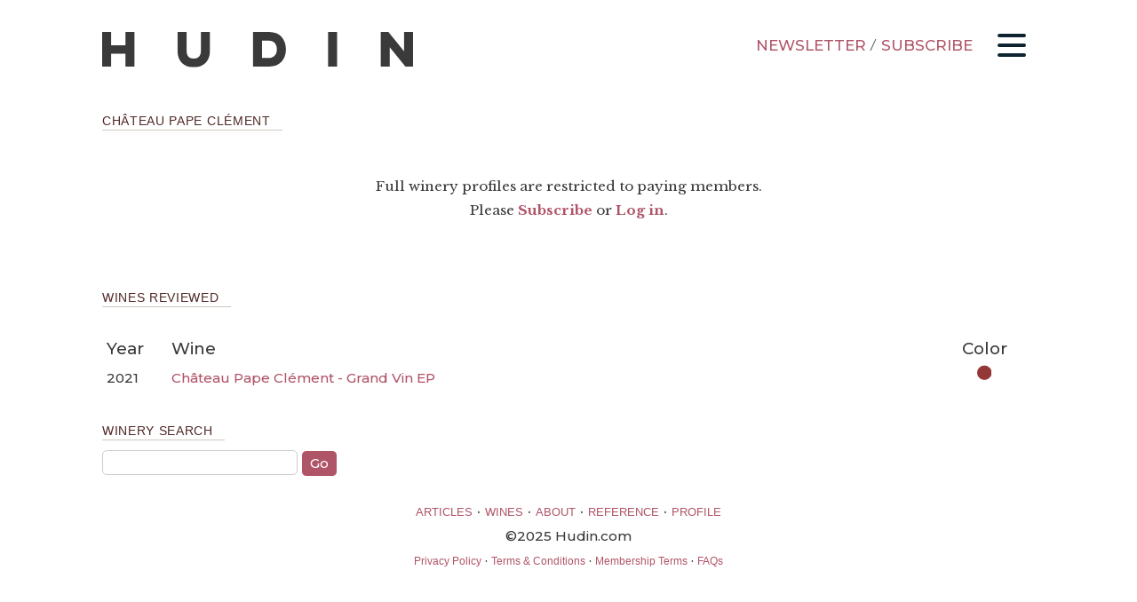

--- FILE ---
content_type: image/svg+xml
request_url: https://www.hudin.com/wp-content/themes/wine-site/img/wines/Red.svg
body_size: 293
content:
<?xml version="1.0" encoding="UTF-8"?>
<svg id="Layer_1" data-name="Layer 1" xmlns="http://www.w3.org/2000/svg" viewBox="0 0 98.63 98.63">
  <defs>
    <style>
      .cls-1 {
        fill: #943737;
      }
    </style>
  </defs>
  <circle class="cls-1" cx="49.32" cy="49.32" r="49.32"/>
</svg>